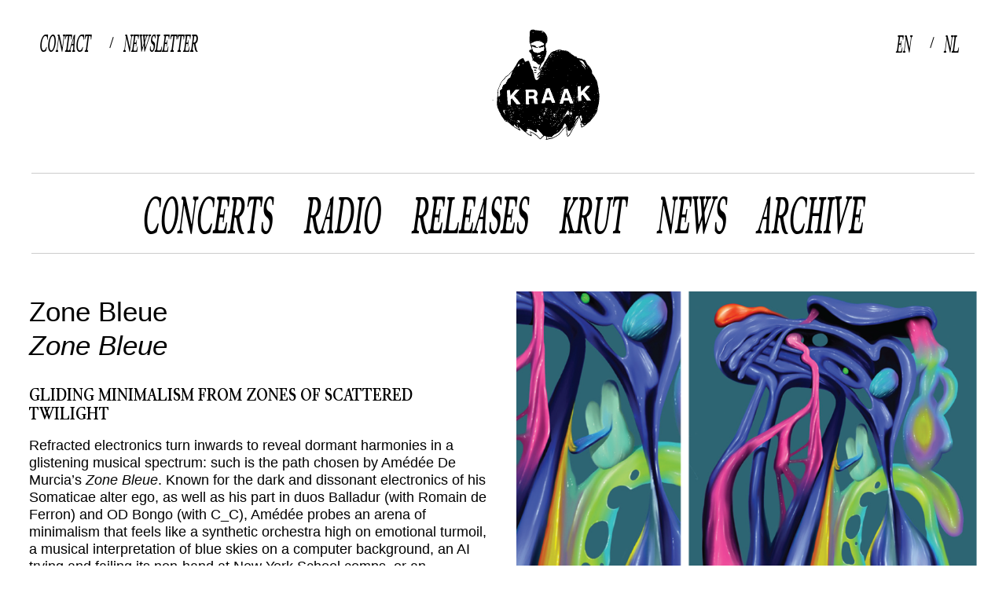

--- FILE ---
content_type: text/html; charset=UTF-8
request_url: https://www.kraak.net/releases/zone-bleue
body_size: 3696
content:
<!doctype html><html class="no-js" lang=""><head><meta charset="utf-8"><meta http-equiv="x-ua-compatible" content="ie=edge"><title>KRAAK</title><meta name="viewport" content="width=device-width, initial-scale=1"><meta property="og:image" content="https://kraak.net/uploads/photos/_medium/zone-bleue-bc-artwork.png"><title>KRAAK | Zone Bleue Zone Bleue"</title><meta property="og:title" content="KRAAK | Zone Bleue Zone Bleue" /><meta property="og:description" content="GLIDING MINIMALISM FROM ZONES OF SCATTERED TWILIGHT" /><meta name="description" content="GLIDING MINIMALISM FROM ZONES OF SCATTERED TWILIGHT " /><link rel="apple-touch-icon" sizes="180x180" href="/apple-touch-icon.png"><link rel="icon" type="image/png" sizes="32x32" href="/favicon-32x32.png"><link rel="icon" type="image/png" sizes="16x16" href="/favicon-16x16.png"><meta name="msapplication-TileColor" content="#da532c"><meta name="theme-color" content="#ffffff"><link rel="stylesheet" href="https://www.kraak.net/styles/main.css?v=413"></head><body class="releases "><!--[if lte IE 9]><p class="browserupgrade">You are using an <strong>outdated</strong> browser. Please <a href="https://browsehappy.com/">upgrade your browser</a> to improve your experience and security.</p><![endif]--><div id="container"><header class="header"><nav class="main-nav"><div class="nav__container"><div class="upper"><!-- mobile stuff --><div class="upper-mobile-bar show-on-mobile-only"><div class="about transform"><a href="https://www.kraak.net/page/about">CONTACT</a> / <a href="https://www.kraak.net/page/newsletter">NEWSLETTER</a></div><!-- <div class="header-socials"><a href="https://kraak.bandcamp.com/" class="social-icon bandcamp"></a><a href="https://www.instagram.com/kraakrecords/" class="social-icon instagram"></a><a href="https://www.facebook.com/KRAAK666/" class="social-icon facebook"></a><a href="#" class="social-icon youtube"></a><a href="https://soundcloud.com/kraak_records" class="social-icon soundcloud"></a><a href="https://www.discogs.com/label/1579-K-RAA-K3" class="social-icon discogs"></a></div>   --></div><!-- desktop way --><div class="left show-on-desktop-only"><a href="https://www.kraak.net/page/about"><span class="transform">CONTACT</span></a> / 
                      <a href="https://www.kraak.net/page/newsletter"><span class="transform">NEWSLETTER</span></a></div><div class="center text-center"><a href="https://kraak.net/" class="logo"></a></div><div class="right show-on-desktop-only"><div class="header-language "><div class="lang-switch"><a class="selected transform">EN</a>  
				 /  
				
										
	
					<a href="/nl/releases" data-lang="nl" class="transform">NL</a></div></div></div></div><ul class="lower"><li><a href="https://www.kraak.net/concerts" class=""><span class="transform">CONCERTS</span></a></li><li><a href="https://www.kraak.net/radio" class=""><span class="transform">RADIO</span></a></li><li><a href="https://www.kraak.net/releases" class=""><span class="transform">RELEASES</span></a></li><li><a href="https://www.kraak.net/krut" class=""><span class="transform">KRUT</span></a></li><li><a href="https://www.kraak.net/news" class=""><span class="transform">NEWS</span></a></li><li><a href="https://www.kraak.net/archive" class=""><span class="transform">ARCHIVE</span></a></li></ul></div></nav></header><div class="m-menu"><button class="mm"></button></div><main class="main"><div class="grid stackable record-detail"><div class="col-desk-8 columns detail"><div class="show-on-mobile-only"><div class="record-cover-container"><div class="record-cover"><img src="https://kraak.net/uploads/photos/_medium/zone-bleue-bc-artwork.png" class="cover"></div></div></div><div class="split mobile-no-split"><h3 class="sans-serif">Zone Bleue</h3><h3 class="sans-serif-italic">Zone Bleue</h3><br><h4 class="teaser-text padding-indent-half"><strong> GLIDING MINIMALISM FROM ZONES OF SCATTERED TWILIGHT</strong></h4><div class="body-text padding-indent-half"><p>Refracted electronics turn inwards to reveal dormant harmonies in a glistening musical spectrum: such is the path chosen by Amédée De Murcia’s <em>Zone Bleue</em>. Known for the dark and dissonant electronics of his Somaticae alter ego, as well as his part in duos Balladur (with Romain de Ferron) and OD Bongo (with C_C), Amédée probes an arena of minimalism that feels like a synthetic orchestra high on emotional turmoil, a musical interpretation of blue skies on a computer background, an AI trying and failing its non-hand at New York School comps, or an improbable nursery room vibe instigated by the touching silliness of machines wanting to emulate the warmth of trumpets, accordions or the human voice. Steve Reichian time stamps and Raymond Scottesque dreaminess take the listener surfing over waves of lapis-lazuli and ultramarine, going deep into a zone of scattered twilight. Perhaps Zone Bleue is just the soundtrack to some forgotten software that Somaticae found on an old hard drive; we might never see it live, but whatever we’re listening to lives its own life.</p></div><br><div class="">
                        K121  <br><span class="format-listing"><span class="format">CS</span></span><br><br>
                            Artwork by     Lou Buche<br>


    Design by      Dylan Belgrado <br>



     Limited edition of    150 <br>

     Mastered by      Amédée De Murcia <br>

     Mixed by      Amédée De Murcia <br>

     Music by      Amédée De Murcia <br><br><br></div></div><div class="split  mobile-no-split tiny"><div class="small tracklisting"></div></div><br><br><div class="our-stores tiny"><a href="https://www.kraak.net/page/store" class="helvetica no-link">Or in these record shops.</a></div></div><div class="col-desk-8 columns "><div class="show-for-desktop-only"><div class="record-cover-container" style="position: relative;"><div class="record-cover "><img src="https://kraak.net/uploads/photos/_medium/zone-bleue-bc-artwork.png" class="cover"></div><br><div class="embed"><div class="bandcamp-player"><iframe style="border: 0; width: 100%; height: 340px;" src="https://bandcamp.com/EmbeddedPlayer/album=2021562454/size=large/bgcol=ffffff/linkcol=0687f5/artwork=none/transparent=true/" seamless></iframe></div></div></div></div></div></div><!-- record detail --><div class="grid stackable extra-margin-top"><div class="col-desk-16 text-left"><h2> Other  </h2></div></div><div class="grid stackable"><a href="https://www.kraak.net/releases/mirages" class="col-desk-4 release  release-overview"><div class="image-container"><img src="https://kraak.net/uploads/photos/_medium/Mirages-cover-front.jpg" class="cover"></div><div class="status-block tiny">
				K132<br>
				Out Now!			</div><div class="text-info"><div class="author">Razen</div><span class="format-listing"><span class="format">LP</span></span><br><i class="title helvetica">Mirages</i></div></a><a href="https://www.kraak.net/releases/chênes" class="col-desk-4 release  release-overview"><div class="image-container"><img src="https://kraak.net/uploads/photos/_medium/K130_roxane_bandcamp_FRONT-2000.jpg" class="cover"></div><div class="status-block tiny">
				K130<br>
				Out Now!			</div><div class="text-info"><div class="author">Roxane Métayer</div><span class="format-listing"><span class="format">LP</span></span><br><i class="title helvetica">Chênes</i></div></a><a href="https://www.kraak.net/releases/lux-gratis" class="col-desk-4 release  release-overview"><div class="image-container"><img src="https://kraak.net/uploads/photos/_medium/ailbhe-CD-artwork-1400ish.png" class="cover"></div><div class="status-block tiny">
				K131<br>
				Out Now!			</div><div class="text-info"><div class="author">Ailbhe Nic Oireachtaigh</div><span class="format-listing"><span class="format">CD</span></span><br><i class="title helvetica">Lux Gratis</i></div></a><a href="https://www.kraak.net/releases/syne-vuyle-hoeck" class="col-desk-4 release  release-overview"><div class="image-container"><img src="https://kraak.net/uploads/photos/_medium/VUILORIGINALFRONT-1400.png" class="cover"></div><div class="status-block tiny">
				K129<br>
				Out Now!			</div><div class="text-info"><div class="author">Venediktos Tempelboom</div><span class="format-listing"><span class="format">LP</span></span><br><i class="title helvetica">Syne Vuyle Hoeck</i></div></a><a href="https://www.kraak.net/releases/s-t-5" class="col-desk-4 release  release-overview"><div class="image-container"><img src="https://kraak.net/uploads/photos/_medium/K128-younes-artwork-large.png" class="cover"></div><div class="status-block tiny">
				K128<br>
				Out Now!			</div><div class="text-info"><div class="author">Younes Zarhoni</div><span class="format-listing"><span class="format">12&quot; 45rpm</span></span><br><i class="title helvetica">s/t</i></div></a><a href="https://www.kraak.net/releases/sumer-is-icumen-in" class="col-desk-4 release  release-overview"><div class="image-container"><img src="https://kraak.net/uploads/photos/_medium/K127_Maibaum_front-copy.jpeg" class="cover"></div><div class="status-block tiny">
				K127/PSR28/NLR33<br>
				Out Now!			</div><div class="text-info"><div class="author">Maibaum</div><span class="format-listing"><span class="format">LP</span></span><br><i class="title helvetica">Sumer is Icumen In</i></div></a><a href="https://www.kraak.net/releases/winged-seeds" class="col-desk-4 release  release-overview"><div class="image-container"><img src="https://kraak.net/uploads/photos/_medium/K126_front.jpeg" class="cover"></div><div class="status-block tiny">
				K126<br>
				Sold Out			</div><div class="text-info"><div class="author">Aya Suzuki</div><span class="format-listing"><span class="format">CD</span></span><br><i class="title helvetica">Winged Seeds</i></div></a><a href="https://www.kraak.net/releases/knækket-smil" class="col-desk-4 release  release-overview"><div class="image-container"><img src="https://kraak.net/uploads/photos/_medium/KNÆKKET-SMIL-EXE-2113-C-couv.jpg" class="cover"></div><div class="status-block tiny">
				K125/NLM47/OM#37.5<br>
				Available!			</div><div class="text-info"><div class="author">Maria Bertel &amp; Nina Garcia</div><span class="format-listing"><span class="format">LP</span></span><br><i class="title helvetica">KNÆKKET SMIL</i></div></a></div></div></main><!--
        <footer class="footer"><div class="grid stackable"><div class="col-desk-8 first"><div class="header-newsletter"><h4>Newsletter</h4><form action="http://kraak.createsend.com/t/r/s/mjdvu/" method="post" id="subForm"><input type="text" class="newsletter" placeholder="Email" name="cm-mjdvu-mjdvu" id="mjdvu-mjdvu"><input type="submit" value="subscribe" class="subscribe postfix"></form></div></div><div class="col-desk-8"><h4>Kraak</h4>
                Jozef Kluyskensstraat 2<br>
                9000 Ghent<br>
                Belgium<br><br><a href="info@kraak.net">info@kraak.net</a><br><br><div class="partners"><h4>  Support &amp; Partners</h4><a href="https://www.schoolofartsgent.be/"><img src="https://kraak.net/images/common/logo_KASK_CONSERVATORIUM.svg" class="partner"></a><a href="http://www.kunstenerfgoed.be/"><img src="https://kraak.net/images/common/logo_vlaanderen.svg" class="partner"></a></div></div></div></footer>
--><div class="logos-social"  style="margin: 100px 20px; text-align: right; display: block;"><a href="https://kraak.bandcamp.com/" target="_blank"><img src="/images/icons/ft-bandcamp.png" style="display: inline-block"></a><a href="https://kraak.net/page/newsletter"><img src="/images/icons/ft-newsletter.png" style="display: inline-block"></a><a href="https://vlaanderen.be/" target="_blank"><img src="/images/icons/ft-vlaanderen-en.png" style="display: inline-block"></a></div></div><!-- end container --><script
src="https://code.jquery.com/jquery-3.6.0.min.js"
integrity="sha256-/xUj+3OJU5yExlq6GSYGSHk7tPXikynS7ogEvDej/m4="
crossorigin="anonymous"></script><script src="https://www.kraak.net/scripts-2017/imagesloaded.pkgd.min.js"></script><script src="https://www.kraak.net/scripts-2017/masonry.pkgd.min.js"></script><script src="https://www.kraak.net/scripts/script-main.js?v=79"></script><!-- Google tag (gtag.js) --><script async src="https://www.googletagmanager.com/gtag/js?id=UA-54669112-1"></script><script>
        window.dataLayer = window.dataLayer || [];
        function gtag(){dataLayer.push(arguments);}
        gtag('js', new Date());
      
        gtag('config', 'UA-54669112-1');
      </script></body></html>
